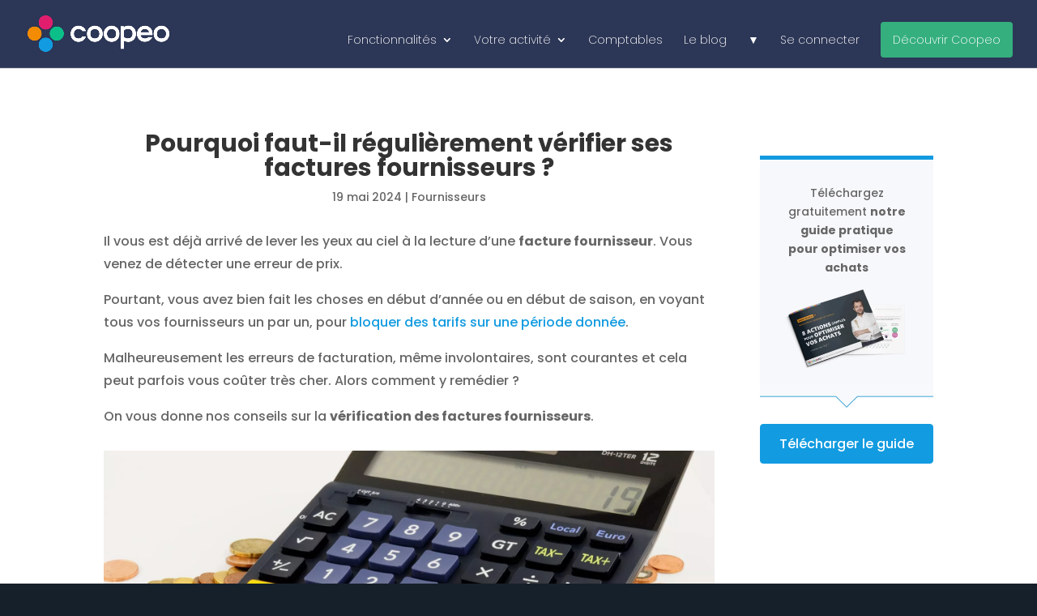

--- FILE ---
content_type: text/css
request_url: https://www.coopeo.fr/wp-content/cache/wpfc-minified/11nvh4ud/dxx88.css
body_size: 972
content:
.et_pb_section_1.et_pb_section{margin-top:0px}.et_pb_post_title_0 .et_pb_title_container h1.entry-title,.et_pb_post_title_0 .et_pb_title_container h2.entry-title,.et_pb_post_title_0 .et_pb_title_container h3.entry-title,.et_pb_post_title_0 .et_pb_title_container h4.entry-title,.et_pb_post_title_0 .et_pb_title_container h5.entry-title,.et_pb_post_title_0 .et_pb_title_container h6.entry-title{font-weight:700;font-size:30px}.et_pb_text_0,.et_pb_text_1{line-height:1.8em;font-size:16px;line-height:1.8em;.et_pb_text_0 h2{margin-top:100px}}.et_pb_text_0.et_pb_text a,.et_pb_text_1.et_pb_text a{color:#129be0!important}.et_pb_text_0 h2{font-family:'Open Sans',Helvetica,Arial,Lucida,sans-serif;font-weight:700;text-transform:uppercase;color:#f88f24!important;line-height:1.4em}.et_pb_image_0,.et_pb_image_1,.et_pb_image_2{text-align:left;margin-left:0}.et_pb_text_1 blockquote{font-size:16px;border-width:2px;border-color:#129be0}.et_pb_text_1 h2{font-weight:600;font-size:30px;line-height:1.4em}.et_pb_text_1 h3{font-weight:600}.et_pb_team_member_0.et_pb_team_member h4,.et_pb_team_member_0.et_pb_team_member h1.et_pb_module_header,.et_pb_team_member_0.et_pb_team_member h2.et_pb_module_header,.et_pb_team_member_0.et_pb_team_member h3.et_pb_module_header,.et_pb_team_member_0.et_pb_team_member h5.et_pb_module_header,.et_pb_team_member_0.et_pb_team_member h6.et_pb_module_header{font-family:'Open Sans',Helvetica,Arial,Lucida,sans-serif;font-weight:700;font-size:16px}.et_pb_team_member_0.et_pb_team_member{font-style:italic;font-size:12px;line-height:1.6em;background-color:#eff3f9;border-radius:3px 3px 3px 3px;overflow:hidden;padding-top:30px!important;padding-right:30px!important;padding-bottom:30px!important;padding-left:30px!important;margin-top:50px!important}.et_pb_team_member_0 .et_pb_member_social_links a{transition:color 300ms ease 0ms;color:#f88f24!important}.et_pb_team_member_0.et_pb_team_member .et_pb_team_member_description{font-size:13px}.et_pb_team_member_0.et_pb_team_member .et_pb_team_member_description h4,.et_pb_team_member_0.et_pb_team_member .et_pb_member_position{font-style:normal}.et_pb_team_member_0 .et_pb_member_social_links a:hover{color:#ffffff!important}.et_pb_sidebar_0.et_pb_widget_area h3:first-of-type,.et_pb_sidebar_0.et_pb_widget_area h4:first-of-type,.et_pb_sidebar_0.et_pb_widget_area h5:first-of-type,.et_pb_sidebar_0.et_pb_widget_area h6:first-of-type,.et_pb_sidebar_0.et_pb_widget_area h2:first-of-type,.et_pb_sidebar_0.et_pb_widget_area h1:first-of-type,.et_pb_sidebar_0.et_pb_widget_area .widget-title,.et_pb_sidebar_0.et_pb_widget_area .widgettitle{font-weight:700;text-transform:uppercase}.et_pb_sidebar_0.et_pb_widget_area{border-radius:3px 3px 3px 3px;overflow:hidden;border-top-color:#f88f24;border-left-color:#f88f24;border-left-width:1px;border-left-style:dotted}.et_pb_text_3{background-color:#f7f8fc;position:relative;border-top-width:5px;border-top-color:#129be0;padding-top:30px!important;padding-right:30px!important;padding-bottom:10px!important;padding-left:30px!important;margin-bottom:0px!important}.et_pb_image_3{padding-top:0px;margin-top:0px!important;margin-bottom:20px!important;text-align:left;margin-left:0}.et_pb_button_0_wrapper .et_pb_button_0,.et_pb_button_0_wrapper .et_pb_button_0:hover{padding-top:10px!important;padding-right:20px!important;padding-bottom:10px!important;padding-left:20px!important}.et_pb_button_0_wrapper{margin-bottom:60px!important}body #page-container .et_pb_section .et_pb_button_0{color:#ffffff!important;border-width:1px!important;border-color:#129be0;border-radius:4px;font-size:16px;background-color:#129be0}body #page-container .et_pb_section .et_pb_button_0:hover{color:#ffffff!important;background-image:initial;background-color:#0f80c1}body #page-container .et_pb_section .et_pb_button_0:after{font-size:1.6em}body.et_button_custom_icon #page-container .et_pb_button_0:after{font-size:16px}.et_pb_button_0{transition:color 300ms ease 0ms,background-color 300ms ease 0ms;width:100%;text-align:center}.et_pb_button_0,.et_pb_button_0:after{transition:all 300ms ease 0ms}@media only screen and (min-width:981px){.et_pb_image_2{display:none!important}}@media only screen and (max-width:980px){.et_pb_image_1,.et_pb_image_2,.et_pb_image_3{text-align:center;margin-left:auto;margin-right:auto}.et_pb_sidebar_0.et_pb_widget_area{border-top-color:#f88f24;border-left-color:#f88f24;border-left-width:1px;border-left-style:dotted}.et_pb_text_3{border-top-width:5px;border-top-color:#129be0}body #page-container .et_pb_section .et_pb_button_0:after{display:inline-block;opacity:0}body #page-container .et_pb_section .et_pb_button_0:hover:after{opacity:1}}@media only screen and (min-width:768px) and (max-width:980px){.et_pb_image_1,.et_pb_team_member_0,.et_pb_sidebar_0,.et_pb_text_3,.et_pb_image_3,.et_pb_button_0{display:none!important}}@media only screen and (max-width:767px){.et_pb_image_1,.et_pb_team_member_0,.et_pb_sidebar_0,.et_pb_image_3,.et_pb_button_0{display:none!important}.et_pb_sidebar_0.et_pb_widget_area{border-top-color:#f88f24;border-left-color:#f88f24;border-left-width:1px;border-left-style:dotted}.et_pb_text_3{border-top-width:5px;border-top-color:#129be0;display:none!important}body #page-container .et_pb_section .et_pb_button_0:after{display:inline-block;opacity:0}body #page-container .et_pb_section .et_pb_button_0:hover:after{opacity:1}}